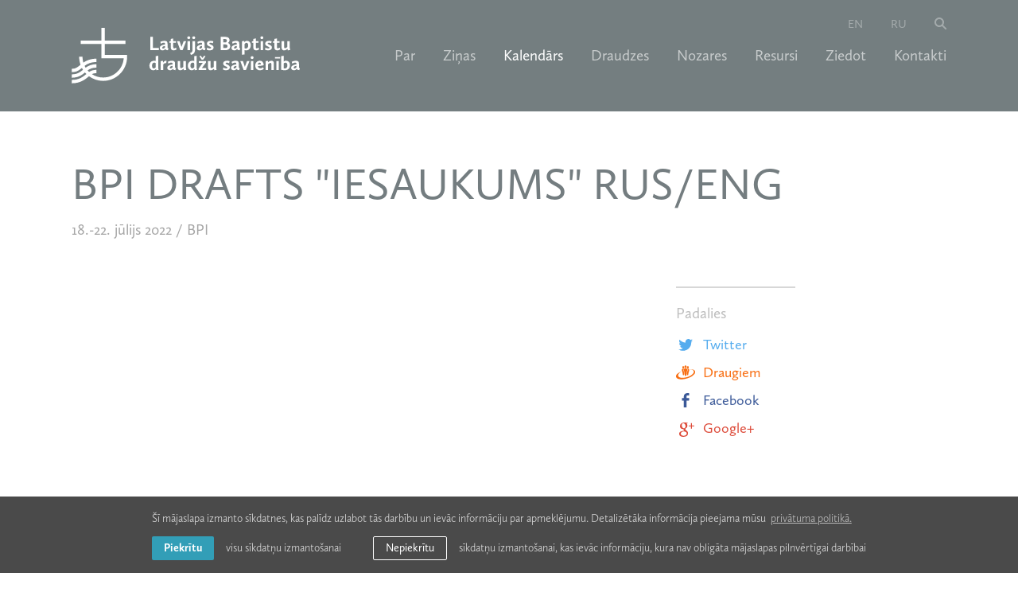

--- FILE ---
content_type: text/html; charset=utf-8
request_url: https://www.lbds.lv/kalendars/20220722-bpi-drafts-iesaukums-ruseng
body_size: 3578
content:
<!DOCTYPE html> 
<html lang="lv">
<head>
	<meta charset="UTF-8"> 
	<meta name="keywords" content="Latvijas Baptistu draudžu savienība" />
	<meta name="description" content="Latvijas Baptistu draudžu savienība" />
	<meta name="viewport" content="width=device-width, initial-scale=1, maximum-scale=1, user-scalable=no" />
	<meta name="SKYPE_TOOLBAR" content="SKYPE_TOOLBAR_PARSER_COMPATIBLE" />
	
	<title>BPI DRAFTS "IESAUKUMS" RUS/ENG  — Latvijas Baptistu draudžu savienība</title>

	<link rel="shortcut icon" href="/favicon.ico" type="image/x-icon">
	<link rel="icon" href="/favicon.ico" type="image/x-icon">
	<link rel="stylesheet" type="text/css" href="/css/style.css?v=1.0.17" />
	
	<meta property="og:title" content="BPI DRAFTS &quot;IESAUKUMS&quot; RUS/ENG "/>
	<meta property="og:site_name" content="Latvijas Baptistu draudžu savienība"/>
	<meta property="og:url" content="https://www.lbds.lv/kalendars/20220722-bpi-drafts-iesaukums-ruseng"/>

	<meta name="verify-paysera" content="a6c5576f25f8d718f38f4c20a9f690c6">

	<script type="text/javascript" src="//use.typekit.net/hhy7bxk.js"></script>
	<script type="text/javascript" >try{Typekit.load();}catch(e){}</script>

	<script>
		var sys_lang = 'lv';
	</script>

	<script type="text/javascript" src="/js/modernizr.custom.js"></script>
	<script type="text/javascript" src="/js/jquery-1.11.1.min.js" ></script>
	
	
	
	
	
	
	<script type="text/javascript" src="/js/dictionary/"></script>
	<script type="text/javascript" src="/js/init.js?v=1.0.5"></script>

	<link rel="stylesheet" type="text/css" href="//cdnjs.cloudflare.com/ajax/libs/cookieconsent2/3.0.3/cookieconsent.min.css" />
	<script src="//cdnjs.cloudflare.com/ajax/libs/cookieconsent2/3.0.3/cookieconsent.min.js"></script>

	<!-- Google tag (gtag.js) -->
	<script async src="https://www.googletagmanager.com/gtag/js?id=G-6RSCC85KSQ"></script>
	<script>
		window.dataLayer = window.dataLayer || [];
		function gtag(){dataLayer.push(arguments);}
		gtag('js', new Date());
		gtag('config', 'G-6RSCC85KSQ', {'anonymize_ip': true});
	</script>	

	<script>
		initCookieConsent();
	</script>
</head>

<body>
	<div id="fb-root"></div>
	<script>
		(function(d, s, id) {
		var js, fjs = d.getElementsByTagName(s)[0];
		if (d.getElementById(id)) return;
		js = d.createElement(s); js.id = id;
		js.src = "//connect.facebook.net/en_US/sdk.js#xfbml=1&appId=800635446637359&version=v2.0";
		fjs.parentNode.insertBefore(js, fjs);
		}(document, 'script', 'facebook-jssdk'));
	</script>
	<div class="main-wrapper">
		<header id="main-header">
			<div class="large-menu">
				<div id="large-search-block">
					<div class="wrap">
						<span class="search-title">Meklēt</span>
						<a class="close-search" href="#"></a>
						<div class="search-block">
							<form method="get" action="/mekletajs">
								<input type="text" name="q" class="input-search" id="q-large">
								<a class="blue-button" id="submit-search-large" href="#">Meklēt</a>
							</form>
							<div class="clear"></div>
						</div>
						<div class="clear"></div>
					</div>
					<div class="clear"></div>
				</div>
				<div class="wrap">
					<a class="logo logo-lv" href="/lv"></a>
					<a href="#" id="mobile-hamburger">
						<span class="hamburger"></span>
						<span class="close"></span>
					</a>
					
					<ul class="lang-nav">
						
						<li><a href="/en">en</a></li>
						
						<li><a href="/ru">ru</a></li>
						
						<li><a class="btn-search" href="#"></a></li>
					</ul>
					

					
					<nav>
						<ul class="main-nav">
							
							<li>
								<a href="/par" class="drop-down-parent">Par</a>

								
								<ul class="submenu">
									<li class="top-line"></li>
									
									<li><a href="/par/par-lbds">Par LBDS</a></li>
									
									<li><a href="/par/lbds-vizija">LBDS vīzija</a></li>
									
									<li><a href="/par/baptistu-likums">Baptistu likums</a></li>
									
									<li><a href="/par/lbds-satversme">LBDS Satversme</a></li>
									
									<li><a href="/par/teologiskas-pamatnostadnes">Teoloģiskās pamatnostādnes</a></li>
									
									<li><a href="/par/garidznieki">Garīdznieki</a></li>
									
									<li><a href="/par/kapelani">Kapelāni</a></li>
									
									<li><a href="/par/cilvekresursi">Cilvēkresursi</a></li>
									
									<li><a href="/par/lbds-padome">LBDS Padome un komisijas</a></li>
									
									<li><a href="/par/lbds-biskapi-un-ieverojami-darbinieki">LBDS bīskapi un ievērojami darbinieki</a></li>
									
									<li><a href="/par/konferencu-biroju-un-viesu-telpu-noma">Konferenču telpas</a></li>
									
									<li><a href="/par/publikacijas">Publikācijas</a></li>
									
									<li><a href="/par/galerija">Galerija</a></li>
									
								</ul>
								
							</li>
							
							<li>
								<a href="/zinas">Ziņas</a>

								
							</li>
							
							<li>
								<a href="/kalendars" class="active">Kalendārs</a>

								
							</li>
							
							<li>
								<a href="/draudzes">Draudzes</a>

								
							</li>
							
							<li>
								<a href="/nozares" class="drop-down-parent">Nozares</a>

								
								<ul class="submenu">
									<li class="top-line"></li>
									
									<li><a href="/nozares/baltijas-pastoralais-instituts">Baltijas Pastorālais institūts</a></li>
									
									<li><a href="/nozares/latvijas-baptistu-draudzu-savienibas-teologiska-komisija">Latvijas Baptistu draudžu savienības Teoloģiskā komisija</a></li>
									
									<li><a href="/nozares/garidznieku-braliba">Garīdznieku brālība</a></li>
									
									<li><a href="/nozares/izdevnieciba-amnis">Izdevniecība "AMNIS"</a></li>
									
									<li><a href="/nozares/jauniesu-apvieniba">Jauniešu apvienība</a></li>
									
									<li><a href="/nozares/jaunu-draudzu-dibinasana">Jaunu draudžu dibināšana</a></li>
									
									<li><a href="/nozares/muzikalas-kalposanas-apvieniba">Muzikālās kalpošanas apvienība</a></li>
									
									<li><a href="/nozares/sieviesu-kalposanas-apvieniba">Sieviešu kalpošanas apvienība</a></li>
									
									<li><a href="/nozares/svetdienskolu-apvieniba">Svētdienskolu apvienība</a></li>
									
									<li><a href="/nozares/draudz-prieksnieku-darbs">Draudžu priekšnieku darbs</a></li>
									
								</ul>
								
							</li>
							
							<li>
								<a href="/resursi">Resursi</a>

								
							</li>
							
							<li>
								<a href="/ziedot">Ziedot</a>

								
							</li>
							
							<li>
								<a href="/kontakti">Kontakti</a>

								
							</li>
							
						</ul>
					</nav>
					
					<div class="clear"></div>
				</div>
				<div class="bottom-menu-block">
					<div class="clear"></div>
				</div>
				<div class="clear"></div>
			</div>

			<div class="small-menu">
				<div class="wrap">
					<a class="logo logo-lv" href="/lv"></a>

					
					<nav>
						<ul class="main-nav">
							
							<li>
								<a href="/par" class="drop-down-parent">Par</a>

								
								<ul class="submenu">
									<li class="top-line"></li>
									
									<li><a href="/par/par-lbds">Par LBDS</a></li>
									
									<li><a href="/par/lbds-vizija">LBDS vīzija</a></li>
									
									<li><a href="/par/baptistu-likums">Baptistu likums</a></li>
									
									<li><a href="/par/lbds-satversme">LBDS Satversme</a></li>
									
									<li><a href="/par/teologiskas-pamatnostadnes">Teoloģiskās pamatnostādnes</a></li>
									
									<li><a href="/par/garidznieki">Garīdznieki</a></li>
									
									<li><a href="/par/kapelani">Kapelāni</a></li>
									
									<li><a href="/par/cilvekresursi">Cilvēkresursi</a></li>
									
									<li><a href="/par/lbds-padome">LBDS Padome un komisijas</a></li>
									
									<li><a href="/par/lbds-biskapi-un-ieverojami-darbinieki">LBDS bīskapi un ievērojami darbinieki</a></li>
									
									<li><a href="/par/konferencu-biroju-un-viesu-telpu-noma">Konferenču telpas</a></li>
									
									<li><a href="/par/publikacijas">Publikācijas</a></li>
									
									<li><a href="/par/galerija">Galerija</a></li>
									
								</ul>
								
							</li>
							
							<li>
								<a href="/zinas">Ziņas</a>

								
							</li>
							
							<li>
								<a href="/kalendars" class="active">Kalendārs</a>

								
							</li>
							
							<li>
								<a href="/draudzes">Draudzes</a>

								
							</li>
							
							<li>
								<a href="/nozares" class="drop-down-parent">Nozares</a>

								
								<ul class="submenu">
									<li class="top-line"></li>
									
									<li><a href="/nozares/baltijas-pastoralais-instituts">Baltijas Pastorālais institūts</a></li>
									
									<li><a href="/nozares/latvijas-baptistu-draudzu-savienibas-teologiska-komisija">Latvijas Baptistu draudžu savienības Teoloģiskā komisija</a></li>
									
									<li><a href="/nozares/garidznieku-braliba">Garīdznieku brālība</a></li>
									
									<li><a href="/nozares/izdevnieciba-amnis">Izdevniecība "AMNIS"</a></li>
									
									<li><a href="/nozares/jauniesu-apvieniba">Jauniešu apvienība</a></li>
									
									<li><a href="/nozares/jaunu-draudzu-dibinasana">Jaunu draudžu dibināšana</a></li>
									
									<li><a href="/nozares/muzikalas-kalposanas-apvieniba">Muzikālās kalpošanas apvienība</a></li>
									
									<li><a href="/nozares/sieviesu-kalposanas-apvieniba">Sieviešu kalpošanas apvienība</a></li>
									
									<li><a href="/nozares/svetdienskolu-apvieniba">Svētdienskolu apvienība</a></li>
									
									<li><a href="/nozares/draudz-prieksnieku-darbs">Draudžu priekšnieku darbs</a></li>
									
								</ul>
								
							</li>
							
							<li>
								<a href="/resursi">Resursi</a>

								
							</li>
							
							<li>
								<a href="/ziedot">Ziedot</a>

								
							</li>
							
							<li>
								<a href="/kontakti">Kontakti</a>

								
							</li>
							

							
							<li class="langs"><a href="/en">en</a></li>
							
							<li class="langs"><a href="/ru">ru</a></li>
							
							<li class="search"><a class="btn-search" href="#"></a></li>
						</ul>
					</nav>
					
				</div>
				<div class="clear"></div>
			</div>
			<div class="clear"></div>
		</header>
		
		


<div id="calendar-page" class="wrap page-content">
	<article>
		<h1 class="title">BPI DRAFTS "IESAUKUMS" RUS/ENG </h1>
		<span class="time">18.-22. Jūlijs 2022 / <span class="nozare-name">BPI</span></span>
		<div class="clear"></div>
		
		<div class="left col-2">
			
			<div id="text">
				
				<div class="clear"></div>
			</div>
			<!-- <a class="yellow-button" href="">&#8592; Citi raksti</a> -->
			<div class="clear"></div>
		</div>

		<div class="side-content right col-3 last">
			
			<div class="share-block col-6 last">
				<h4 class="small-title">Padalies</h4>
				<a onclick="window.open(this.href, '', 'resizable=no,status=no,location=no,toolbar=no,menubar=no,fullscreen=no,scrollbars=no,dependent=no,width=640,height=480'); return false;" href="https://twitter.com/?status=BPI+DRAFTS+%22IESAUKUMS%22+RUS%2FENG+:+https%3A%2F%2Fwww.lbds.lv%2Fkalendars%2F20220722-bpi-drafts-iesaukums-ruseng" rel="nofollow" class="share twitter"><span></span>Twitter</a>
			<a onclick="window.open(this.href, '', 'resizable=no,status=no,location=no,toolbar=no,menubar=no,fullscreen=no,scrollbars=no,dependent=no,width=640,height=480'); return false;" href="https://www.draugiem.lv/say/ext/add.php?title=BPI+DRAFTS+%22IESAUKUMS%22+RUS%2FENG+&amp;url=https%3A%2F%2Fwww.lbds.lv%2Fkalendars%2F20220722-bpi-drafts-iesaukums-ruseng&amp;titlePrefix=Latvijas+Baptistu+draud%C5%BEu+savien%C4%ABba" rel="nofollow" class="share draugiem"><span></span>Draugiem</a>
			<a onclick="window.open(this.href, '', 'resizable=no,status=no,location=no,toolbar=no,menubar=no,fullscreen=no,scrollbars=no,dependent=no,width=640,height=480'); return false;" href="https://www.facebook.com/share.php?u=https%3A%2F%2Fwww.lbds.lv%2Fkalendars%2F20220722-bpi-drafts-iesaukums-ruseng" rel="nofollow" class="share facebook"><span></span>Facebook</a>
			<a onclick="window.open(this.href, '', 'resizable=no,status=no,location=no,toolbar=no,menubar=no,fullscreen=no,scrollbars=no,dependent=no,width=640,height=680'); return false;" href="https://plus.google.com/share?url=https%3A%2F%2Fwww.lbds.lv%2Fkalendars%2F20220722-bpi-drafts-iesaukums-ruseng" rel="nofollow" class="share google-plus"><span></span>Google+</a>
			</div>
			<div class="clear"></div>
		</div>
		<div class="clear"></div>
	</article>

	<div class="clear"></div>
</div>


		
		<footer id="main-footer">
			<div class="wrap">
				<div class="follow-block">
					<h3 class="small-title">Seko mums</h3>
					<a href="https://www.facebook.com/latvijas.baptistu.draudzu.savieniba" class="facebook" target="_blank" rel="nofollow">
						<span class="icon color"></span>
						<span class="icon gray"></span>
						<span class="title">Facebook</span>
					</a>
					<a href="https://twitter.com/lbdslv" class="twitter" target="_blank" rel="nofollow">
						<span class="icon color"></span>
						<span class="icon gray"></span>
						<span class="title">Twitter</span>
					</a>
					<a href="https://www.lbds.lv/rss.php" class="rss" target="_blank">
						<span class="icon color"></span>
						<span class="icon gray"></span>
						<span class="title">RSS</span>
					</a>
					
					
					<div class="clear"></div>
				</div>
				
				<div class="singup-block">
					<h3 class="small-title">Ziņas e-pastā</h3>
					<input type="text" class="text" value="" placeholder="Ievadi savu e-pasta adresi">
					<a href="#" id="submit-subscriber" class="blue-button">Pieteikties</a>
					<div class="clear"></div>
					<span class="subscribe-message-ok">Esat veiksmīgi pierakstījies!</span>
					<span class="subscribe-message"></span>

					<script>
						// submit subscriber
						$('#submit-subscriber',$('#main-footer')).click(function(e){
							var email = $(this).prev();
							var message = $('.subscribe-message',$('#main-footer'));
							$.ajax({
								url: window.location.pathname,
								type: 'POST',
								data: {
									act: 'subscribe',
									e: email.val(),
									token: '20754aeb165b7072f49615f07ab6122e'
								},
								success: function(r) {
									var d = jQuery.parseJSON(r);

									if (d.title !== undefined && d.html !== undefined) {
										showPopUp(d.title, d.html);
										// email.val('');
										$('.subscribe-message',$('#main-footer')).hide();
										/*$('.subscribe-message-ok',$('#main-footer')).fadeIn(400,function(){
											setTimeout(function(){
												$('.subscribe-message-ok',$('#main-footer')).fadeOut(400);
											}, 3000);
										});*/
									} else {
										email.focus();
										message.html(d.m).fadeIn(400);
									};
								}
							});
							e.preventDefault();
						});
					</script>
					<div class="clear"></div>
				</div>
				

				
				<div class="footer-menu">
					
					<a href="/privatuma-politika" class="footer-menu-link">Privātuma politika</a>
					
					<a href="/gdpr-personas-datu-pieprasijums" class="footer-menu-link">GDPR personas datu pieprasījums</a>
					
				</div>
				
				<div class="clear"></div>
			</div>
			
			<div class="copyright-block">
				<div class="wrap">
					<p class="copyright"><span class="copy1">&copy; 2026 Latvijas Baptistu draudžu savienība.</span> <span class="copy2">Visas tiesības aizsargātas.</span> <span class="made-by">Mājas lapa izstrādāta <a href="https://www.graftik.lv" target="_blank">Graftik</a></span></p>
					<div class="clear"></div>
				</div>
				<div class="clear"></div>
			</div>
		</footer>
		
		<div class="clear"></div>
	</div>
</body>
</html>

--- FILE ---
content_type: application/javascript; charset=utf-8
request_url: https://www.lbds.lv/js/dictionary/
body_size: 359
content:
var dictionary = {"lv":{"cookies":{"message":"\u0160\u012b m\u0101jaslapa izmanto s\u012bkdatnes, kas pal\u012bdz uzlabot t\u0101s darb\u012bbu un iev\u0101c inform\u0101ciju par apmekl\u0113jumu. Detaliz\u0113t\u0101ka inform\u0101cija pieejama m\u016bsu ","allow":"Piekr\u012btu","allow_text":"visu s\u012bkdat\u0146u izmanto\u0161anai","deny":"Nepiekr\u012btu","deny_text":"s\u012bkdat\u0146u izmanto\u0161anai, kas iev\u0101c inform\u0101ciju, kura nav oblig\u0101ta m\u0101jaslapas pilnv\u0113rt\u012bgai darb\u012bbai","link":"priv\u0101tuma politik\u0101.","href":"https:\/\/www.lbds.lv\/privatuma-politika"}},"en":{"cookies":{"message":"This website uses cookies for enhancing the user experience and tracking usage statistics. More information is available in our ","allow":"Accept","allow_text":"all cookies","deny":"Decline","deny_text":"cookies which are not mandatory for the full operation of the website","link":"Privacy Policy.","href":"https:\/\/www.lbds.lv\/en\/privacy-policy"}},"ru":{"cookies":{"message":"This website uses cookies for enhancing the user experience and tracking usage statistics. More information is available in our ","allow":"Accept","allow_text":"all cookies","deny":"Decline","deny_text":"cookies which are not mandatory for the full operation of the website","link":"Privacy Policy.","href":"https:\/\/www.lbds.lv\/ru\/privacy-policy"}}}

--- FILE ---
content_type: image/svg+xml
request_url: https://www.lbds.lv/img/twitter-grey-icon.svg
body_size: 2149
content:
<?xml version="1.0" encoding="UTF-8" standalone="no"?>
<svg width="24px" height="24px" viewBox="0 0 24 24" version="1.1" xmlns="http://www.w3.org/2000/svg" xmlns:xlink="http://www.w3.org/1999/xlink">
    <defs></defs>
    <g id="BPI" stroke="none" stroke-width="1" fill="none" fill-rule="evenodd">
        <g id="bpi-www-v3-8-kontakti" transform="translate(-167.000000, -1430.000000)" fill="#999999">
            <g id="Group-2" transform="translate(0.000000, 1259.000000)">
                <g id="Group" transform="translate(170.000000, 123.000000)">
                    <g id="Rectangle-4-+-Facebook-+-Oval-3-+-Twitter-+-Draugiem-+-Fill-1" transform="translate(0.000000, 48.000000)">
                        <g id="Oval-3-+-Twitter" transform="translate(-3.000000, 0.000000)">
                            <path d="M19.2379565,9.24304199 C19.2379565,15.1203648 14.5472374,19.8848758 8.76094139,19.8848758 C6.63281187,19.8848758 4.65287874,19.2403903 3,18.1330909 C3.33604523,18.1777239 3.67878104,18.2007494 4.02681146,18.2007494 C5.76451889,18.2007494 7.37023298,17.6267287 8.67019022,16.6551843 C7.06878158,16.6155786 5.72352911,15.5306399 5.27543315,14.0490387 C5.48456128,14.0867889 5.69986576,14.1064886 5.91971695,14.1064886 C6.25667837,14.1064886 6.5829591,14.060212 6.89269169,13.9735964 C5.23309562,13.5290645 4.00147402,12.0196508 3.95513021,10.2117204 C4.4622212,10.5203735 5.04962956,10.7076715 5.67811503,10.7339045 C4.68122215,10.0158553 4.03100241,8.83694312 4.03100241,7.50434667 C4.03100241,6.85937482 4.183318,6.25040389 4.45353387,5.712261 C6.25745869,7.9752678 8.94716508,9.4665507 11.9799122,9.62945241 C11.9017571,9.32895372 11.8601317,9.01346004 11.8601317,8.68812789 C11.8601317,6.651231 13.4918381,5 15.50465,5 C16.5692487,5 17.5272342,5.46192692 18.1935661,6.19852615 C19.0082106,5.98898352 19.7879697,5.68925502 20.5221691,5.31028861 C20.2208018,6.15671966 19.6361876,6.86332987 18.8859899,7.30943872 C18.8944346,7.33062836 18.9026904,7.3519156 18.9107553,7.37329828 C19.6329583,7.24307577 20.3316682,7.04291357 21,6.77987306 C20.4751203,7.48582908 19.8734414,8.12848766 19.207748,8.69473622 C19.2266078,8.87634081 19.2379565,9.05914668 19.2379565,9.24304199 Z" id="Oval-3"></path>
                        </g>
                    </g>
                </g>
            </g>
        </g>
    </g>
</svg>

--- FILE ---
content_type: image/svg+xml
request_url: https://www.lbds.lv/img/icon-search.svg
body_size: 1402
content:
<?xml version="1.0" encoding="UTF-8" standalone="no"?>
<svg width="16px" height="16px" viewBox="0 0 16 16" version="1.1" xmlns="http://www.w3.org/2000/svg" xmlns:xlink="http://www.w3.org/1999/xlink" xmlns:sketch="http://www.bohemiancoding.com/sketch/ns">
    <!-- Generator: Sketch 3.1.1 (8761) - http://www.bohemiancoding.com/sketch -->
    <title>Oval 6</title>
    <desc>Created with Sketch.</desc>
    <defs></defs>
    <g id="LBDS" stroke="none" stroke-width="1" fill="none" fill-rule="evenodd" sketch:type="MSPage">
        <g id="lbds-www-1a-sakumlapa" sketch:type="MSArtboardGroup" transform="translate(-1255.000000, -21.000000)" fill="#FFFFFF">
            <g id="Group" sketch:type="MSLayerGroup">
                <g id="Oval-6-+-EN-2" transform="translate(1204.000000, 18.000000)" sketch:type="MSShapeGroup">
                    <path d="M57,15 C53.6862913,15 51,12.3137087 51,9 C51,5.68629134 53.6862913,3 57,3 C60.3137087,3 63,5.68629134 63,9 C63,10.30436 62.5837834,11.5115073 61.8769183,12.4958739 C61.9367889,12.5340164 61.9934441,12.5792305 62.0457149,12.6315013 L66.0060618,16.5918482 C66.387721,16.9735074 66.3905243,17.6094757 66,18 C65.606753,18.393247 64.9790247,18.3932383 64.5918482,18.0060618 L60.6315013,14.0457149 C60.5794129,13.9936265 60.5343813,13.9368012 60.4964431,13.8765095 C59.5119727,14.5836229 58.3046114,15 57,15 Z M57,5 C54.7908609,5 53,6.79086089 53,9 C53,11.2091391 54.7908609,13 57,13 C59.2091391,13 61,11.2091391 61,9 C61,6.79086089 59.2091391,5 57,5 Z" id="Oval-6"></path>
                </g>
            </g>
        </g>
    </g>
</svg>